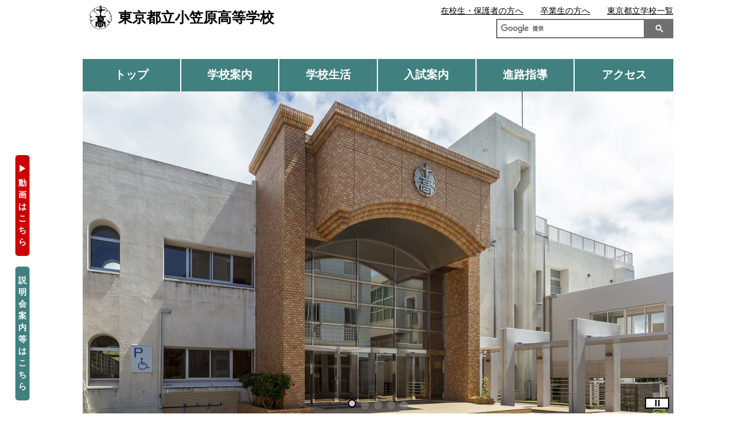

--- FILE ---
content_type: text/html
request_url: https://www.metro.ed.jp/ogasawara-h/
body_size: 4490
content:
















































































  
  
  
  
  
  
  
  











<!--
  top_news_img_show:画像あり
  top_news_max:9
  top_news_column:1列
  top_club_img_show:画像あり
  top_club_max:6
  top_club_column:1列
  top_sp_banner_column:2列
  top_banner_position:下
-->








<!DOCTYPE html>
<html lang="ja">

<head prefix="og: http://ogp.me/ns# fb: http://ogp.me/ns/fb# website: http://ogp.me/ns/website#">
  <!-- Google Tag Manager -->
<script>(function(w,d,s,l,i){w[l]=w[l]||[];w[l].push({'gtm.start':
new Date().getTime(),event:'gtm.js'});var f=d.getElementsByTagName(s)[0],
j=d.createElement(s),dl=l!='dataLayer'?'&l='+l:'';j.async=true;j.src=
'https://www.googletagmanager.com/gtm.js?id='+i+dl;f.parentNode.insertBefore(j,f);
})(window,document,'script','dataLayer','GTM-N54CT9H');</script>
<!-- End Google Tag Manager -->
  
  
  <!-- Global site tag (gtag.js) - Google Analytics -->
  <script async src="https://www.googletagmanager.com/gtag/js?id=UA-150921432-1"></script>
  <script>
    window.dataLayer = window.dataLayer || [];
    function gtag(){dataLayer.push(arguments);}
    gtag('js', new Date());

    gtag('config', 'UA-150921432-1');
  </script>

  <meta charset="UTF-8">
  <title>東京都立小笠原高等学校 | 東京都立学校</title>
  <meta name="viewport" content="width=device-width, initial-scale=1, maximum-scale=1">
  <meta name="description" content="">
  <meta name="keywords" content="">
  <meta name="date" content="2026-01-21T09:50:18+09:00">
  <meta name="twitter:card" content="summary_large_image">
  <meta property="og:site_name" content="東京都立学校">
  <meta property="og:type" content="article">
  <meta property="og:url" content="https://www.metro.ed.jp/ogasawara-h/index.html">
  <meta property="og:title" content="東京都立小笠原高等学校">
  <meta property="og:description" content="">
  <meta property="og:image" content="">
  
  
  <link rel="icon" href="https://www.metro.ed.jp/img/favicon.ico" sizes="any">
  <link rel="icon" href="https://www.metro.ed.jp/img/favicon.ico" type="image/x-icon">
  
  <link rel="stylesheet" href="/css/reset.css">
  <link rel="stylesheet" href="/css/sp_type04.css">
  <link rel="stylesheet" href="/css/type04.css">
  <link rel="stylesheet" href="/css/css_sub.css">
  <link rel="stylesheet" href="/css/css_sub2.css">
  <link rel="stylesheet" href="/css/lang_opt.css">
  <link rel="stylesheet" href="/ogasawara-h/l_css/ca_menu.css">
  
  <link rel="stylesheet" href="/css/carousel.css">
  



  <script src="/js/jquery-3.6.1.min.js"></script>
  <script src="/js/script.js"></script>
  <script src="/js/paginathing.js"></script>
  
  <script src="/js/carousel.js"></script>
  

</head>

<body class="type04 type04_07 color_type07 top  top_news_column1 top_club_column1 top_sp_banner_column2">
  <!-- Google Tag Manager (noscript) -->
<noscript><iframe src="https://www.googletagmanager.com/ns.html?id=GTM-N54CT9H" 
height="0" width="0" style="display:none;visibility:hidden" title="Google Tag Manager"></iframe></noscript>
<!-- End Google Tag Manager (noscript) -->

  
  
  
<!--
  top_news_img_show:画像あり
  top_news_max:9
  top_news_column:1列
  top_club_img_show:画像あり
  top_club_max:6
  top_club_column:1列
  top_sp_banner_column:2列
  top_banner_position:下
-->
  
  

  <noscript>このサイトではJavaScriptを使用したコンテンツ・機能を提供しています。JavaScriptを有効にするとご利用いただけます。</noscript>
  <div class="skip">
    <ul>
      <li><a href="#gNav">メインメニューへ移動します</a></li>
      <li><a href="#mainContents">本文へ移動します</a></li>
    </ul>
  </div>





  <!-- header04 -->
  <div class="pc_head_wrap">
     <div class="site_ttl_wrap">
      <a href="/ogasawara-h/" id="top">
      <img src="/ogasawara-h/img_sub/kosyo.png" alt="校章">
      
      <h1 class="site_ttl">東京都立小笠原高等学校</h1>
      
      </a>
    </div>
    <script async src="https://cse.google.com/cse.js?cx=0184ca2f1f4597a4b"></script><div class="gcse-search"></div>
    
    
    
  	<div class="apiBtnsWrap">
      
      
    </div>

    <ul id="gNav" class="nav">
      <li><a href="/ogasawara-h/">トップ</a></li>
      <li><a href="/ogasawara-h/our_school/">学校案内</a></li>
      <li><a href="/ogasawara-h/school_life/">学校生活</a></li>
      <li><a href="/ogasawara-h/guide/">入試案内</a></li>
      <li><a href="/ogasawara-h/career/">進路指導</a></li>
      <li><a href="/ogasawara-h/access/access.html">アクセス</a></li>
    </ul>

    <ul class="sub_nav">
      <li class="sn_enrolled"><a href="/ogasawara-h/students.html">在校生・保護者の方へ</a></li>
      <li class="sn_graduate"><a href="/ogasawara-h/graduates.html">卒業生の方へ</a></li>
      <li class="sn_metro"><a href="https://www.metro.ed.jp/" title="（別ウインドウが開きます）" target="_blank">東京都立学校一覧</a></li>
      
      

      

      

    </ul>

    
      <a href="./movie.html" class="side_movie"><span>動画はこちら</span></a>
      <a href="/ogasawara-h/guide/meeting.html" class="briefing"><span>説明会案内等はこちら</span></a>
    

    
    <div class="mv">
       <div id="slide04" class="carousel">
        <div class="carousel__navLayer">
          <div class="carousel__stage">
            <ul>


  
  <li class="carousel__item"><img src="img_sub/slide01.jpg" width="1000" height="546" alt=""></li>
  

  
  <li class="carousel__item"><img src="img_sub/slide02.jpg" width="1000" height="546" alt=""></li>
  

  
  <li class="carousel__item"><img src="img_sub/slide03.jpg" width="1000" height="546" alt=""></li>
  

  
  <li class="carousel__item"><img src="img_sub/slide04.jpg" width="1000" height="546" alt=""></li>
  

  
  <li class="carousel__item"><img src="img_sub/slide05.jpg" width="1000" height="546" alt=""></li>
  

  

            </ul>
          </div>
        </div>
        <script>
        new Carousel(
          document.querySelector('#slide04'),
          {
            effect: 'slide',
            pager: 'dot',
            effectDuration: 1000,
            autoPlayControl: {
              type: 'toggleButton',
              onHTML: '<img src="/img/sl_play.png" width="41" height="19" alt="再生">',
              offHTML: '<img src="/img/sl_stop.png" width="41" height="19" alt="停止">'
            }
          }
        );
        </script>
      </div>
      <p class="slogan"></p>
    </div>
    
  </div>
  
  <ul class="support_link">
    <li><a href="/ogasawara-h/school_life/disaster.html">災害時対応・各種届出</a></li>
    
  </ul>
  

<!-- topics -->








<!-- top04 -->




<div id="mainContents" class="top_main">

  <div class="news_area">
    <div class="news_index_wrap">
      <h2>ニュース</h2>
      <ul class="news_index">
        
          <li><a href="/ogasawara-h/news/news-01/index.html">お知らせ</a></li>
        
          <li><a href="/ogasawara-h/news/category/index.html">経営企画室より</a></li>
        
          <li><a href="/ogasawara-h/news/news-03/index.html">令和８年度入学者選抜</a></li>
        
          <li><a href="/ogasawara-h/news/facility/index.html">施設開放</a></li>
        
          <li><a href="/ogasawara-h/news/ogakou/index.html">おが高通信</a></li>
        
      </ul>
    </div>


    <ul class="top_news news_ul">
      
      
        
          <li>
            <a href="/ogasawara-h/news/2026/01/3_4.html">
              <span class="news_day">2026/01/20</span>
              <span class="news_cat news_01">お知らせ</span>
              <span class="news_txt">【自然保護研究会】3月の学会発表に向けて本格始動！</span>
              
                
                
                
                
                
                <p class="news_img" style="background: url('/ogasawara-h/assets/newsentry/3_4.jpg') no-repeat center center;background-size:cover;" ></p>
                
              
            </a>
          </li>
          
        
      
        
          <li>
            <a href="/ogasawara-h/news/2026/01/r7.html">
              <span class="news_day">2026/01/19</span>
              <span class="news_cat news_01">お知らせ</span>
              <span class="news_txt">R7年度ロードレース大会</span>
              
                
                
                
                
                
                <p class="news_img" style="background: url('/ogasawara-h/assets/newsentry/r7.jpg') no-repeat center center;background-size:cover;" ></p>
                
              
            </a>
          </li>
          
        
      
        
          <li>
            <a href="/ogasawara-h/news/2026/01/newsentry_93.html">
              <span class="news_day">2026/01/09</span>
              <span class="news_cat news_01">お知らせ</span>
              <span class="news_txt">１・２年生スタディサポートの実施</span>
              
                
                
                
                
                
                <p class="news_img" style="background: url('/ogasawara-h/assets/スライド1.JPG_1.jpg') no-repeat center center;background-size:cover;" ></p>
                
              
            </a>
          </li>
          
        
      
        
          <li>
            <a href="/ogasawara-h/news/2025/12/newsentry_92.html">
              <span class="news_day">2025/12/26</span>
              <span class="news_cat news_01">お知らせ</span>
              <span class="news_txt">３年家庭総合　調理実習</span>
              
                
                
                
                
                
                <p class="news_img" style="background: url('/ogasawara-h/assets/newsentry/newsentry_92.png') no-repeat center center;background-size:cover;" ></p>
                
              
            </a>
          </li>
          
        
      
        
          <li>
            <a href="/ogasawara-h/news/2025/12/newsentry_91.html">
              <span class="news_day">2025/12/24</span>
              <span class="news_cat news_01">お知らせ</span>
              <span class="news_txt">２年家庭総合　衣生活に関する授業</span>
              
                
                
                
                
                
                <p class="news_img" style="background: url('/ogasawara-h/assets/newsentry/newsentry_91.jpg') no-repeat center center;background-size:cover;" ></p>
                
              
            </a>
          </li>
          
        
      
        
          <li>
            <a href="/ogasawara-h/news/2025/12/newsentry_90.html">
              <span class="news_day">2025/12/24</span>
              <span class="news_cat news_01">お知らせ</span>
              <span class="news_txt">不審者対応訓練・セーフティ教室</span>
              
                
                
                
                
                
                <p class="news_img" style="background: url('/ogasawara-h/assets/newsentry/newsentry_90.jpg') no-repeat center center;background-size:cover;" ></p>
                
              
            </a>
          </li>
          
        
      
        
          <li>
            <a href="/ogasawara-h/news/2025/12/newsentry_33.html">
              <span class="news_day">2025/12/23</span>
              <span class="news_cat news_01">お知らせ</span>
              <span class="news_txt">保育基礎にて保育実習を行いました</span>
              
                
                
                
                
                
                <p class="news_img" style="background: url('/ogasawara-h/assets/newsentry/newsentry_33.jpg') no-repeat center center;background-size:cover;" ></p>
                
              
            </a>
          </li>
          
        
      
        
          <li>
            <a href="/ogasawara-h/news/2025/12/2025.html">
              <span class="news_day">2025/12/22</span>
              <span class="news_cat news_01">お知らせ</span>
              <span class="news_txt">アイランダー高校生サミット2025</span>
              
                
                
                
                
                
                <p class="news_img" style="background: url('/ogasawara-h/assets/newsentry/2025.jpg') no-repeat center center;background-size:cover;" ></p>
                
              
            </a>
          </li>
          
        
      
        
          <li>
            <a href="/ogasawara-h/news/2025/12/newsentry_26.html">
              <span class="news_day">2025/12/18</span>
              <span class="news_cat news_01">お知らせ</span>
              <span class="news_txt">１年生総合的な探究の時間</span>
              
                
                
                
                
                
                <p class="news_img" style="background: url('/ogasawara-h/assets/newsentry/newsentry_26.jpg') no-repeat center center;background-size:cover;" ></p>
                
              
            </a>
          </li>
          
        
      
        
      
        
      
        
      
        
      
        
      
        
      
        
      
        
      
        
      
        
      
        
      
        
      
        
      
        
      
        
      
        
      
        
      
        
      
        
      
        
      
        
      
        
      
        
      
        
      
        
      
        
      
        
      
        
      
        
      
        
      
        
      
        
      
        
      
        
      
        
      
        
      
        
      
        
      
        
      
        
      
        
      
        
      
        
      
        
      
        
      
        
      
        
      
        
      
        
      
        
      
        
      
        
      
        
      
        
      
        
      
        
      
        
      
        
      
        
      
        
      
        
      
        
      
        
      
        
      
        
      
        
      
        
      
        
      
        
      
        
      
        
      
        
      
        
      
        
      
        
      
        
      
        
      
        
      
        
      
        
      
        
      
        
      
        
      
        
      
        
      
        
      
        
      
        
      
        
      
        
      
        
      
        
      
      
        
      
        
      
        
      
        
      
        
      
        
      
        
      
        
      
        
      
        
      
        
      
    </ul>
    <p class="go_news_list"><a href="/ogasawara-h/news/index.html">ニュース一覧へ</a></p>
  </div>

  <div class="news_area" style="margin-top: 2em;">
    <div class="news_index_wrap">
      <h2 style="width:12em;">部活動・生徒会ニュース</h2>
    </div>
      
    <p class="go_news_list"><a href="/ogasawara-h/school_life/activities.html">部活動・生徒会ページへ</a></p>
  </div>



</div>


<ul class="bnr_area">
  
  
  
  
  
  
  
  <li style="background: url('/ogasawara-h/assets/banner/banner-image-305.jpg') no-repeat center center;background-size:cover;">
    <a href="/ogasawara-h/our_school/message.html">
    <span>学校からのメッセージ</span>
    </a>
  </li>
  
  
  
  
  
  
  
  <li style="background: url('/ogasawara-h/assets/banner/banner-image-308.jpg') no-repeat center center;background-size:cover;">
    <a href="/ogasawara-h/guide/index.html">
    <span>受検をご検討の方へ</span>
    </a>
  </li>
  
  
  
  
  
  
  
  <li style="background: url('/ogasawara-h/assets/banner/banner-image-309.jpg') no-repeat center center;background-size:cover;">
    <a href="/ogasawara-h/our_school/feature.html">
    <span>本校の特色</span>
    </a>
  </li>
  
  
  
  
  
  
  
  <li style="background: url('/ogasawara-h/assets/banner/banner-image-310.jpg') no-repeat center center;background-size:cover;">
    <a href="/ogasawara-h/school_life/index.html">
    <span>学校生活</span>
    </a>
  </li>
  
  
  
  
  
  
  
  <li style="background: url('/ogasawara-h/img_sub/m_02-04.jpg') no-repeat center center;background-size:cover;">
    <a href="/ogasawara-h/assets/filelink/filelink-pdffile-29953.pdf">
    <span>年間行事計画</span>
    </a>
  </li>
  
  
  
  
  
  
  
  
  <li style="background: url('/ogasawara-h/img_sub/message_img1.jpg') no-repeat center center;background-size:cover;">
    <a href="https://www.toritsuko.metro.tokyo.lg.jp/school/ogasawara/" target="_blank">
    <span>だから、都立高(小笠原高校紹介動画)<small>（別ウインドウが開きます）</small></span>
    </a>
  </li>
  
</ul>



<!-- footer -->
<div class="footer">
  <ul class="foot_nav">
    <li><a href="/ogasawara-h/news/" class="foot_nav_01"><span>ニュース</span></a></li>
    <li><a href="/ogasawara-h/access/access.html" class="foot_nav_02"><span>アクセス</span></a></li>
    <li><a href="/ogasawara-h/guide/meeting.html" class="foot_nav_03"><span>学校説明会 </span></a></li>
    <li><a href="/ogasawara-h/our_school/feature.html" class="foot_nav_04"><span>特色</span></a></li>
    <li><a href="/ogasawara-h/guide/" class="foot_nav_05"><span>入試案内</span></a></li>
  </ul>





<div class="containar">
  <ul class="foot_link_wrap">
    
    
    
    
    <li class="foot_link_list">
      <a href="/ogasawara-h/our_school/index.html" class="foot_link_ttl">学校案内</a>
      <ul>
      
        
        <li><a href="/ogasawara-h/our_school/message.html">学校からのメッセージ</a></li>
      
        
        <li><a href="/ogasawara-h/our_school/feature.html">特色</a></li>
      
        
        <li><a href="/ogasawara-h/our_school/education.html">教育目標・カリキュラム</a></li>
      
        
        <li><a href="/ogasawara-h/our_school/history.html">沿革</a></li>
      
        
        <li><a href="/ogasawara-h/our_school/pamphlet.html">学校案内パンフレット</a></li>
      
        
        <li><a href="/ogasawara-h/our_school/management.html">学校運営方針</a></li>
      
      </ul>
    </li>
    
    
    
    
    
    <li class="foot_link_list">
      <a href="/ogasawara-h/school_life/index.html" class="foot_link_ttl">学校生活</a>
      <ul>
      
        
        <li><a href="/ogasawara-h/school_life/symbols.html">制服・校章・校歌</a></li>
      
        
        <li><a href="/ogasawara-h/school_life/event.html">学校行事</a></li>
      
        
        <li><a href="/ogasawara-h/school_life/activities.html">部活動・生徒会</a></li>
      
        
        <li><a href="/ogasawara-h/school_life/facility.html">学校施設</a></li>
      
        
        <li><a href="/ogasawara-h/school_life/disaster.html">災害時対応・各種届出</a></li>
      
      </ul>
    </li>
    
    
    
    
    
    <li class="foot_link_list">
      <a href="/ogasawara-h/guide/index.html" class="foot_link_ttl">入試案内</a>
      <ul>
      
        
        <li><a href="/ogasawara-h/guide/guidance.html">入試案内・転学・編入学等</a></li>
      
        
        <li><a href="/ogasawara-h/guide/support.html">支援制度・授業料等</a></li>
      
        
        <li><a href="/ogasawara-h/guide/meeting.html">学校説明会・授業公開等</a></li>
      
        
        <li><a href="/ogasawara-h/guide/test.html">学力検査問題等</a></li>
      
      </ul>
    </li>
    
    
    
    
    
    
    
    
    
    
    
    
    <li class="foot_link_wrap02">
      <ul>
        
        
        
        
        
        
        
        
        
        
        
        
        
        
        
        
        <li class="foot_link_list">
          <a href="/ogasawara-h/career/index.html" class="foot_link_ttl">進路指導</a>
          <ul>
          
            
            
              <li><a href="/ogasawara-h/career/course.html">進路状況</a></li>
            
          
            
            
              <li><a href="/ogasawara-h/career/c_guidance.html">進路指導・キャリア教育</a></li>
            
          
          </ul>
        </li>
        
        
        
        
        
        
        <li class="foot_link_list02">
          <a href="/ogasawara-h/access/access.html" class="foot_link_ttl">アクセス</a>
          <a href="/ogasawara-h/news/index.html" class="foot_link_ttl">ニュース</a>
          
        </li>
      </ul>
    </li>
  </ul>
</div>


  <div class="btm_banner">
      
  </div>

  <p class="goTop"><a href="#top">ページの先頭へ戻る</a></p>
</div>



<div class="common_footer">
  
  <ul class="common_foot_bnr with_pr">
    
    <li class="pr"><a href="https://www.toritsuko.metro.tokyo.lg.jp/" class="foot_pr" target="_blank"><span>＃だから都立高（別ウインドウが開きます）</span></a></li>
    
    <li><a href="https://www.metro.tokyo.lg.jp/" class="foot_kyoiku foot_sougou" target="_blank"><span>都庁総合ホームページ（別ウインドウが開きます）</span></a></li>
    <li><a href="https://www.kyoiku.metro.tokyo.lg.jp/" class="foot_kyoiku" target="_blank"><span>東京都教員委員会（別ウインドウが開きます）</span></a></li>
    <li><a href="https://www.kyoiku.metro.tokyo.lg.jp/school/content/esat-j.html" class="foot_speaking" target="_blank"><span>中学校英語スピーキングテスト（別ウインドウが開きます）</span></a></li>
    
    
    
    
    
  </ul>
  <ul class="common_foot_about">
    <li><a href="/sitepolicy.html">このサイトについて</a></li>
    <li><a href="/accessibility.html">アクセシビリティ方針</a></li>
  </ul>
  <div class="copyright">
    <ul>
      <li>東京都立小笠原高等学校　〒100-2101 東京都小笠原村父島字清瀬</li>
      <li>電話：04998-2-2346</li>
    </ul>
    <p lang="en">Copyright (C) TOKYO METROPOLITAN BOARD OF EDUCATION All rights reserved.</p>
  </div>
</div>






</body>
</html>

--- FILE ---
content_type: text/css
request_url: https://www.metro.ed.jp/css/carousel.css
body_size: 510
content:
.carousel button:not([disabled]) {
  cursor: pointer;
}
.carousel__navLayer {
  position: relative;
}
.carousel__stage {
  position: relative;
  overflow: hidden;
}
.carousel__stage > ul {
  margin: 0;
  padding: 0;
  list-style: none;
}
.carousel__item:first-child {
  display: block;
  position: relative;
}
.carousel--ready .carousel__item:not(:first-child) {
  display: block;
  position: absolute;
  left: 0;
  right: 0;
  top: 0;
  bottom: 0;
}
.carousel .carousel__item--active {
  z-index: 2;
}
.carousel .carousel__item--lastActive {
  z-index: 1;
}
.carousel__item > a {
  display: block;
}
.carousel__item img {
  display: block;
  width: 100%;
  height: auto;
  border: none;
}
.carousel__pager {
  list-style: none;
  padding: 0;
}
.carousel__pager > li {
  display: inline-block;
}
.carousel__pager button:not([disabled]) {
  opacity: 0.6;
}
.carousel:not(.carousel--autoPlay) .carousel__autoPlayToggleButton__stop,
.carousel.carousel--autoPlay .carousel__autoPlayToggleButton__start {
  display: none;
}
.carousel__prevButton,
.carousel__nextButton {
  position: absolute;
  z-index: 3;
  top: 50%;
  transform: translateY(-50%);
  line-height: normal;
}
.carousel__prevButton {
  left: 0;
}
.carousel__nextButton {
  right: 0;
}
.carousel__control {
  overflow: hidden;
  text-align: center;

  font-size: 14px;
  line-height: 1;
}
.carousel__pager {
  display: inline-block;
  margin: 0;
}
.carousel__pager--dot button {
  margin: 0.5em 4px;
  border: none;
  font-size: inherit;
  width: 1em;
  height: 1em;
  border-radius: 50%;
  padding: 0;
  background: hsl(0,0%,50%);
}
.carousel__pager--number button {
  margin: 5px;
}
.carousel__pager--thumbnail li {
  margin: 2px 1px;
}
.carousel__pager--thumbnail button {
  border: none;
  margin: 0;
  padding: 0;
  line-height: 0;
}
.carousel__control__right {
  float: right;
  margin-left: -100%;
}
.carousel__pager--number button,
.carousel__control__right > button {
  font-size: inherit;
  box-sizing: border-box;
  margin: 0.25em 4px;
  padding: 0.25em;
  height: 1.5em;
  line-height: 1;
  color: hsl(0, 0%, 20%);
  border: 1px solid hsl(0, 0%, 40%);
  background: transparent;
  border-radius: 2px;
}
.carousel__control__right > button[disabled] {
  color: hsl(0, 0%, 70%);
  border-color: hsl(0, 0%, 70%);
}
.carousel__control__right label {
  line-height: 2em;
  margin-right: 4px;
}
.carousel__autoPlayCheckbox {
  vertical-align: text-bottom;
}
@keyframes carousel-fade {
  from { opacity: 0; }
  to   { opacity: 1; }
}
.carousel--slide .carousel__stage {
  white-space: nowrap;
  line-height: 0;
}
.carousel--slide.carousel--ready .carousel__item {
  position: static;
  display: inline-block;
}
.carousel--loop .carousel__stage > *:first-child {
  transform: translateX(-100%);
}
.carousel--suspendEffect .carousel__stage > * {
  transition: none !important;
}
/* JavaScript無効時対応 */
.carousel:not(.carousel--ready) .carousel__stage {
  white-space: nowrap;
  line-height: 0;
  overflow-x: auto;
  overflow-y: hidden;
}
.carousel:not(.carousel--ready) .carousel__item {
  display: inline-block;
}